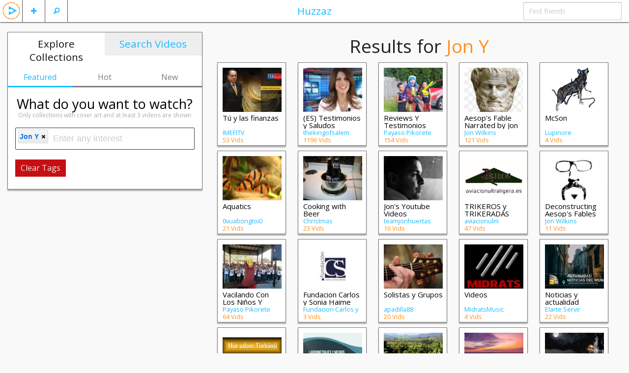

--- FILE ---
content_type: text/html; charset=UTF-8
request_url: https://huzzaz.com/explore/Jon_Y
body_size: 8701
content:
<!doctype html>
<html class="no-js" lang="en">

		<head>
	<meta charset="utf-8"/>

	<!-- Mobile viewport optimized: h5bp.com/viewport -->
	<meta name="viewport" content="width=device-width,initial-scale=1"/>


	<link rel="stylesheet" type="text/css" href="/css/foundation.5.5.2.huzzaz/css/normalize.css" />
<link rel="stylesheet" type="text/css" href="/css/foundation.5.5.2.huzzaz/css/foundation.min.css" />
<link rel="stylesheet" type="text/css" href="/css/foundation.5.5.2.huzzaz/foundation-icons/foundation-icons.css" />
<link rel="stylesheet" type="text/css" href="/css/fancybox.all.min.css" />
<link rel="stylesheet" type="text/css" href="//ajax.googleapis.com/ajax/libs/jqueryui/1/themes/flick/jquery-ui.css" />
<link rel="stylesheet" type="text/css" href="/css/style.min.css?21" />
<script type="text/javascript" src="/assets/c5452f5f/modernizr.js"></script>
<title>Huzzaz - Explore</title>
	<meta name="application-name" content="huzzaz" />
	<meta name="keywords" content="video sharing music videos internet entertainment funny interesting comedy vote best top rated rank ranked" />
	<meta name="description" content="Find the best handcrafted video collections"/>
	<meta property="og:title" content="Huzzaz - Explore" />
	<meta property="og:description" content="Find the best handcrafted video collections"/>
	<meta property="og:type" content="website" />
	<meta property="og:url" content="https://huzzaz.com/explore/Jon+Y" />
	<meta property="og:image" content="https://huzzaz.com/images/Huzzaz.png" />
	<meta property="og:site_name" content="Huzzaz" />
	<meta property="fb:app_id" content="381735455270041" />

    <link href='https://fonts.googleapis.com/css?family=Open+Sans:400,400italic,700,700italic' rel='stylesheet' type='text/css'>
						</head>

<body>
<div class="off-canvas-wrap" data-offcanvas> <div class="inner-wrap">

	<!-- Left Off Canvas Menu -->
<nav class="left-off-canvas-menu">
	<ul class="off-canvas-list">
					<li><label>Huzzaz</label></li>
			<li ><a data-reveal-id="loginModal">Log in</a></li>
			<li><a href="https://huzzaz.com/join" class="inviteFriends">Join Huzzaz</a></li>
			<li><a href="http://about.huzzaz.com/creating-collections/">Getting started</a></li>
			<li><a href="/collect">Bookmarklet</a></li>
			<li><a href="http://about.huzzaz.com/videogallery">Video gallery embed</a></li>
			<li><a href="http://about.huzzaz.com/pro-video-galleries">Pro video gallery showcase</a></li>
			<li><a href="http://about.huzzaz.com">About Huzzaz</a></li>
			<li><a href="/contact" onclick="window.open('http://contact.huzzaz.com?url='+encodeURIComponent(location.href), 'newwindow', 'width=600, height=500'); return false;">Contact</a></li>
			</ul>
</nav>

<!-- Right Off Canvas Menu for comments -->

<!-- Nav Bar -->
<nav class="tab-bar">
	<div class="left-small off-bar">
		<ul class="left">
			<li class="divider"></li>
			<li id="searchMenu" class="has-Ldropdown"><a href="#"><i class="fi-magnifying-glass"></i></a>
				<ul class="dropdown">
					<li><a href="/search">Search videos</a></li>
					<li><a href="/searchlive">Search LIVE videos</a></li>
										<li><a href="/explore">Explore collections</a></li>
				</ul>
			</li>
			<li class="divider"></li>
			<li id="plusMenu" class="has-Ldropdown"><a href="#"><i class="fi-plus"></i></a>
				<ul class="dropdown">
					<li><a data-reveal-id="loginModal">Add a video</a></li>
					<li><a data-reveal-id="loginModal">Create a collection</a></li>
					<!-- <li><a data-reveal-id="loginModal">Import playlist or album</a></li> -->
				</ul>
			</li>
			<li class="divider"></li>
						<li id="huzzazMenu" class="hzHdrLogo"><a class="left-off-canvas-toggle"><img src="/images/huzzazPlay.png" alt="huzzaz"/></a></li>
		</ul>
	</div>
	<div class="middle tab-bar-section show-for-medium-up"><a href="/explore">Huzzaz</a></div>
	<div class="right-small off-bar">
		<ul class="right">
						<li class="divider hide-for-large-up"></li>
			<li class="has-dropdown hide-for-large-up"><a href="#"><i class="fi-share"></i></a>
				<ul class="dropdown" >
										<li><a onclick="window.open('https://www.facebook.com/sharer/sharer.php?u=https://huzzaz.com/explore/Jon_Y', 'newwindow', 'width=600, height=500'); return false;"><i class="fi-social-facebook"></i></a></li>
					<li><a href="#"><i class="fi-social-twitter" onclick="window.open('https://twitter.com/share?via=huzzaz&amp;hashtags=huzzaz,tweetchnl&amp;text='+encodeURI('Check out these awesome videos'), 'newwindow', 'width=600, height=500'); return false;"></i></a></li>
					<li><a href="#"><i class="fi-mail" data-reveal-id="emailFriendModal" data-message="Check out https://huzzaz.com/explore/Jon_Y"></i></a></li>
					<li><a href="#"><i class="fi-social-reddit" onclick="window.open('http://www.reddit.com/submit?url=' + encodeURIComponent(window.location), 'newwindow', 'width=900, height=800,scrollbars=1'); return false"></i></a></li>
				</ul>
			</li>
			<li class="divider hide-for-large-up"></li>
			<li class="has-form show-for-medium-up"><input type="text" id="findFriends" placeholder="Find friends"></li>
		</ul>
	</div>
</nav>
	<div class="hz-wrap">

				
		<div id="videoadded" style="display: none;"><h2>Added to collection</h2></div>
		<div id="alreadyadded" style="display: none;"><h3>You already added this video</h3></div>
		<div id="collectionsaved" style="display: none;"><h2>Collection saved</h2></div>
		<div id="huzzazapplaud" style="display: none;"><h2>Huzzah!</h2></div>
		<img id="searchloading" src="/images/loading.svg" alt="loading..." style="display: none;" />

		<div class="row" style="margin: 20px 0 100px;">

			<div class="small-12 medium-4 columns" style="margin-bottom: 20px;">
				<div class="exploreSidebar">
					<div class="exploreHeader">
						<a href="/explore" class="discoveryOption activeDO">Explore Collections</a>
						<a id="searchHeader" href="/search" class="searchOption">Search Videos</a>
						<div class="clear"></div>
					</div>
					<div class="row collapse center">
						<button type="button" class="small-4 columns featuredButton exploreSub esActive">Featured</button>
						<button type="button" class="small-4 columns hotButton exploreSub">Hot</button>
						<button type="button" class="small-4 columns newButton exploreSub">New</button>
					</div>
					<div class="exploreQ">
						<h3 class="question center" style="color:black; margin: 0;">What do you want to watch?</h3>
						<div class="center exploreDisclaimer">Only collections with cover art and at least 3 videos are shown</div>	
						<input type="text" name="explore" id="explore"/>
						<button id="hiddenButton" class="btn hide" type="button">Submit</button>
						<button type="button" class="btn alert clearTags" style="color:#e9e9e9; display: none;">Clear Tags</button>
					</div>
					<div class="row tagButtons center">
						<div class="small-12 columns">
	<button type="button" class="tagButton">Comedy</button>
	<button type="button" class="tagButton">Cooking</button>
	<button type="button" class="tagButton">Education</button>
	<button type="button" class="tagButton">Fitness</button>
	<button type="button" class="tagButton">Gaming</button>
	<button type="button" class="tagButton">How To</button>
	<button type="button" class="tagButton">Music</button>
	<button type="button" class="tagButton">Short Films</button>
	<button type="button" class="tagButton">Sports</button>
	<button type="button" class="tagButton">Tech</button>
	<button type="button" class="tagButton">Trailers</button>
	<button type="button" class="tagButton">Travel</button>
</div>

<!-- <button class="btn btn-inverse btn-large tagButton" type="button">music</button>
<button class="btn btn-inverse btn-large tagButton" type="button">comedy</button>
<button class="btn btn-inverse btn-large tagButton" type="button">education</button>
<button class="btn btn-inverse btn-large tagButton" type="button">short films</button>
<button class="btn btn-inverse btn-large tagButton" type="button">sports</button>
<button class="btn btn-inverse btn-large tagButton" type="button">recipes</button>
<button class="btn btn-inverse btn-large tagButton" type="button">nature</button>
<button class="btn btn-inverse btn-large tagButton" type="button">science</button>
 -->
<!-- <button class="btn btn-info tagButton" type="button">party</button>
<button class="btn btn-info tagButton" type="button">hip hop</button>
<button class="btn btn-info tagButton" type="button">r&b</button>
<button class="btn btn-info tagButton" type="button">rock</button>
<button class="btn btn-info tagButton" type="button">country</button>
<button class="btn btn-info tagButton" type="button">indie</button>
<button class="btn btn-info tagButton" type="button">dance</button>
<button class="btn btn-info tagButton" type="button">edm</button>
 -->					</div>
					<div class="clear"></div>
				</div>
			</div>
					
			<div id="topCollections"  class="small-12 medium-8 columns">
				<div id="resultsHeader" class="center">
					<h2>Results for <span id="searchTerms" class="orange exploreHead">Jon Y</span></h2>
				</div>

									<div id="exploreGallery">
						<div id="exploreGalleryList">
							<div class="row"> <div class="small-12 columns">
<ul id="collectionList" style="list-style-type: none">
				<li class="collectionBox" data-pid="t-y-las-finanzas">
				
			<div class="collectionThumbnail">
									<a href="/collection/t-y-las-finanzas">
						<span><img src="/coverphotos/t-y-las-finanzas.jpg" alt="Tú y las finanzas" data-title="Tú y las finanzas" width="120" height="90"/></span>
					</a>
								<a href="/collection/t-y-las-finanzas" class="tagBlock">
																								<span class="playTag">tu y las finzanzas</span>
													<span class="playTag">imefi tv</span>
															</a>
			</div>
					
			<div class="collectionContent">
				<div class="playTitle"><h6 class="collectionTitle"><a href="/collection/t-y-las-finanzas" class="collectionLink" rel="tooltip" title="Tú y las finanzas" >Tú y las finanzas</a></h6></div>
				<div class="collectionSub">
										<div><a href="/user/IMEFITV" class="groupLink">IMEFITV</a></div>
					<div><span class="orange">53 Vids</span></div>
				</div>
			</div>
			<div class="clear"></div>
		</li>
					<li class="collectionBox" data-pid="es-testimonios-y-saludos">
				
			<div class="collectionThumbnail">
									<a href="/collection/es-testimonios-y-saludos">
						<span><img src="/coverphotos/es-testimonios-y-saludos.jpg" alt="(ES) Testimonios y Saludos" data-title="(ES) Testimonios y Saludos" width="120" height="90"/></span>
					</a>
								<a href="/collection/es-testimonios-y-saludos" class="tagBlock">
																								<span class="playTag">Education</span>
													<span class="playTag">Short Films</span>
															</a>
			</div>
					
			<div class="collectionContent">
				<div class="playTitle"><h6 class="collectionTitle"><a href="/collection/es-testimonios-y-saludos" class="collectionLink" rel="tooltip" title="(ES) Testimonios y Saludos" >(ES) Testimonios y Saludos</a></h6></div>
				<div class="collectionSub">
										<div><a href="/user/thekingofsalem" class="groupLink">thekingofsalem</a></div>
					<div><span class="orange">1196 Vids</span></div>
				</div>
			</div>
			<div class="clear"></div>
		</li>
					<li class="collectionBox" data-pid="reviews-y-testimonios">
				
			<div class="collectionThumbnail">
									<a href="/collection/reviews-y-testimonios">
						<span><img src="/coverphotos/reviews-y-testimonios.jpg" alt="Reviews Y Testimonios" data-title="Reviews Y Testimonios" width="120" height="90"/></span>
					</a>
								<a href="/collection/reviews-y-testimonios" class="tagBlock">
									</a>
			</div>
					
			<div class="collectionContent">
				<div class="playTitle"><h6 class="collectionTitle"><a href="/collection/reviews-y-testimonios" class="collectionLink" rel="tooltip" title="Reviews Y Testimonios" >Reviews Y Testimonios</a></h6></div>
				<div class="collectionSub">
										<div><a href="/user/eqcacere" class="groupLink">Payaso Pikorete</a></div>
					<div><span class="orange">154 Vids</span></div>
				</div>
			</div>
			<div class="clear"></div>
		</li>
					<li class="collectionBox" data-pid="aesop-s-fable-narrated-by-jon-wilkins">
				
			<div class="collectionThumbnail">
									<a href="/collection/aesop-s-fable-narrated-by-jon-wilkins">
						<span><img src="/coverphotos/aesop-s-fable-narrated-by-jon-wilkins.jpg" alt="Aesop's Fable Narrated by Jon Wilkins" data-title="Aesop's Fable Narrated by Jon Wilkins" width="120" height="90"/></span>
					</a>
								<a href="/collection/aesop-s-fable-narrated-by-jon-wilkins" class="tagBlock">
																								<span class="playTag">Aesop</span>
													<span class="playTag">Aesop's Fables</span>
													<span class="playTag">Morals</span>
													<span class="playTag">Ethics</span>
													<span class="playTag">Fables</span>
													<span class="playTag">Narration</span>
													<span class="playTag">voiceover</span>
													<span class="playTag">voice acting</span>
															</a>
			</div>
					
			<div class="collectionContent">
				<div class="playTitle"><h6 class="collectionTitle"><a href="/collection/aesop-s-fable-narrated-by-jon-wilkins" class="collectionLink" rel="tooltip" title="Aesop's Fable Narrated by Jon Wilkins" >Aesop's Fable Narrated by Jon Wilkins</a></h6></div>
				<div class="collectionSub">
										<div><a href="/user/jon-wilkins" class="groupLink">Jon Wilkins</a></div>
					<div><span class="orange">121 Vids</span></div>
				</div>
			</div>
			<div class="clear"></div>
		</li>
					<li class="collectionBox" data-pid="mcson">
				
			<div class="collectionThumbnail">
									<a href="/collection/mcson">
						<span><img src="/coverphotos/mcson.jpg" alt="McSon" data-title="McSon" width="120" height="90"/></span>
					</a>
								<a href="/collection/mcson" class="tagBlock">
																								<span class="playTag">Indie Rock</span>
													<span class="playTag">Indie Music</span>
													<span class="playTag">Toronto Music Scene</span>
													<span class="playTag">McSon</span>
													<span class="playTag">The Crunge</span>
													<span class="playTag">IndieTO</span>
													<span class="playTag">Lupinore Facebook</span>
													<span class="playTag">@lupinore</span>
													<span class="playTag">Cam West</span>
													<span class="playTag">Mark Hyer</span>
													<span class="playTag">Jon Y</span>
															</a>
			</div>
					
			<div class="collectionContent">
				<div class="playTitle"><h6 class="collectionTitle"><a href="/collection/mcson" class="collectionLink" rel="tooltip" title="McSon" >McSon</a></h6></div>
				<div class="collectionSub">
										<div><a href="/user/lupinore" class="groupLink">Lupinore</a></div>
					<div><span class="orange">4 Vids</span></div>
				</div>
			</div>
			<div class="clear"></div>
		</li>
					<li class="collectionBox" data-pid="aquatics">
				
			<div class="collectionThumbnail">
									<a href="/collection/aquatics">
						<span><img src="/coverphotos/aquarium.jpg" alt="Aquatics" data-title="Aquatics" width="120" height="90"/></span>
					</a>
								<a href="/collection/aquatics" class="tagBlock">
																								<span class="playTag">thủy sinh</span>
													<span class="playTag">aquatics</span>
															</a>
			</div>
					
			<div class="collectionContent">
				<div class="playTitle"><h6 class="collectionTitle"><a href="/collection/aquatics" class="collectionLink" rel="tooltip" title="Aquatics" >Aquatics</a></h6></div>
				<div class="collectionSub">
										<div><a href="/user/0vuabongtoi0" class="groupLink">0vuabongtoi0</a></div>
					<div><span class="orange">21 Vids</span></div>
				</div>
			</div>
			<div class="clear"></div>
		</li>
					<li class="collectionBox" data-pid="cooking-with-beer">
				
			<div class="collectionThumbnail">
									<a href="/collection/cooking-with-beer">
						<span><img src="/coverphotos/cooking-with-beer.jpg" alt="Cooking with Beer" data-title="Cooking with Beer" width="120" height="90"/></span>
					</a>
								<a href="/collection/cooking-with-beer" class="tagBlock">
																								<span class="playTag">DIY</span>
													<span class="playTag">D.I.Y.</span>
													<span class="playTag">Homebrew</span>
													<span class="playTag">recipe</span>
													<span class="playTag">cooking</span>
													<span class="playTag">beer</span>
													<span class="playTag">How To</span>
															</a>
			</div>
					
			<div class="collectionContent">
				<div class="playTitle"><h6 class="collectionTitle"><a href="/collection/cooking-with-beer" class="collectionLink" rel="tooltip" title="Cooking with Beer" >Cooking with Beer</a></h6></div>
				<div class="collectionSub">
										<div><a href="/user/Christmas" class="groupLink">Christmas</a></div>
					<div><span class="orange">23 Vids</span></div>
				</div>
			</div>
			<div class="clear"></div>
		</li>
					<li class="collectionBox" data-pid="jon-s-youtube-videos">
				
			<div class="collectionThumbnail">
									<a href="/collection/jon-s-youtube-videos">
						<span><img src="/coverphotos/jon-s-youtube-videos.jpg" alt="Jon's Youtube Videos" data-title="Jon's Youtube Videos" width="120" height="90"/></span>
					</a>
								<a href="/collection/jon-s-youtube-videos" class="tagBlock">
									</a>
			</div>
					
			<div class="collectionContent">
				<div class="playTitle"><h6 class="collectionTitle"><a href="/collection/jon-s-youtube-videos" class="collectionLink" rel="tooltip" title="Jon's Youtube Videos" >Jon's Youtube Videos</a></h6></div>
				<div class="collectionSub">
										<div><a href="/user/teamjonhuertas" class="groupLink">teamjonhuertas</a></div>
					<div><span class="orange">16 Vids</span></div>
				</div>
			</div>
			<div class="clear"></div>
		</li>
					<li class="collectionBox" data-pid="trikeros-y-trikeradas">
				
			<div class="collectionThumbnail">
									<a href="/collection/trikeros-y-trikeradas">
						<span><img src="/coverphotos/trikeros-y-trikeradas.jpg" alt="TRIKEROS y TRIKERADAS" data-title="TRIKEROS y TRIKERADAS" width="120" height="90"/></span>
					</a>
								<a href="/collection/trikeros-y-trikeradas" class="tagBlock">
																								<span class="playTag">trikeros</span>
													<span class="playTag">trikes</span>
													<span class="playTag">trikeradas</span>
													<span class="playTag">reuniones</span>
													<span class="playTag">reunion</span>
													<span class="playTag">trikerada</span>
													<span class="playTag">ultraligeros</span>
													<span class="playTag">ultralight</span>
													<span class="playTag">pendulares</span>
													<span class="playTag">aladelta</span>
													<span class="playTag">motorizada</span>
													<span class="playTag">deltatrike</span>
															</a>
			</div>
					
			<div class="collectionContent">
				<div class="playTitle"><h6 class="collectionTitle"><a href="/collection/trikeros-y-trikeradas" class="collectionLink" rel="tooltip" title="TRIKEROS y TRIKERADAS" >TRIKEROS y TRIKERADAS</a></h6></div>
				<div class="collectionSub">
										<div><a href="/user/aviacionulm" class="groupLink">aviacionulm</a></div>
					<div><span class="orange">47 Vids</span></div>
				</div>
			</div>
			<div class="clear"></div>
		</li>
					<li class="collectionBox" data-pid="deconstructing-aesop-s-fables">
				
			<div class="collectionThumbnail">
									<a href="/collection/deconstructing-aesop-s-fables">
						<span><img src="/coverphotos/deconstructing-aesop-s-fables.jpg" alt="Deconstructing Aesop's Fables" data-title="Deconstructing Aesop's Fables" width="120" height="90"/></span>
					</a>
								<a href="/collection/deconstructing-aesop-s-fables" class="tagBlock">
																								<span class="playTag">Comedy</span>
													<span class="playTag">podcast</span>
													<span class="playTag">Jon Wilkins</span>
													<span class="playTag">Aesop's Fables</span>
													<span class="playTag">Deconstruction</span>
															</a>
			</div>
					
			<div class="collectionContent">
				<div class="playTitle"><h6 class="collectionTitle"><a href="/collection/deconstructing-aesop-s-fables" class="collectionLink" rel="tooltip" title="Deconstructing Aesop's Fables" >Deconstructing Aesop's Fables</a></h6></div>
				<div class="collectionSub">
										<div><a href="/user/jon-wilkins" class="groupLink">Jon Wilkins</a></div>
					<div><span class="orange">11 Vids</span></div>
				</div>
			</div>
			<div class="clear"></div>
		</li>
					<li class="collectionBox" data-pid="vacilando-con-los-ni-os-y-ni-as">
				
			<div class="collectionThumbnail">
									<a href="/collection/vacilando-con-los-ni-os-y-ni-as">
						<span><img src="/coverphotos/vacilando-con-los-ni-os-y-ni-as.jpg" alt="Vacilando Con Los Niños Y Niñas" data-title="Vacilando Con Los Niños Y Niñas" width="120" height="90"/></span>
					</a>
								<a href="/collection/vacilando-con-los-ni-os-y-ni-as" class="tagBlock">
									</a>
			</div>
					
			<div class="collectionContent">
				<div class="playTitle"><h6 class="collectionTitle"><a href="/collection/vacilando-con-los-ni-os-y-ni-as" class="collectionLink" rel="tooltip" title="Vacilando Con Los Niños Y Niñas" >Vacilando Con Los Niños Y Niñas</a></h6></div>
				<div class="collectionSub">
										<div><a href="/user/eqcacere" class="groupLink">Payaso Pikorete</a></div>
					<div><span class="orange">64 Vids</span></div>
				</div>
			</div>
			<div class="clear"></div>
		</li>
					<li class="collectionBox" data-pid="fundacion-carlos-y-sonia-haime">
				
			<div class="collectionThumbnail">
									<a href="/collection/fundacion-carlos-y-sonia-haime">
						<span><img src="/coverphotos/fundacion-carlos-y-sonia-haime.jpg" alt="Fundacion Carlos y Sonia Haime" data-title="Fundacion Carlos y Sonia Haime" width="120" height="90"/></span>
					</a>
								<a href="/collection/fundacion-carlos-y-sonia-haime" class="tagBlock">
																								<span class="playTag">Fundacion-Carlos-Haime-y-Sonia-Haime</span>
													<span class="playTag">Carlos-Haime-Baruch</span>
													<span class="playTag">Carlos-Haime</span>
													<span class="playTag">Daniel-Haime</span>
													<span class="playTag">Daniel-Haime-Gutt</span>
													<span class="playTag">Sonia-Gutt</span>
													<span class="playTag">Sonia-Gu</span>
															</a>
			</div>
					
			<div class="collectionContent">
				<div class="playTitle"><h6 class="collectionTitle"><a href="/collection/fundacion-carlos-y-sonia-haime" class="collectionLink" rel="tooltip" title="Fundacion Carlos y Sonia Haime" >Fundacion Carlos y Sonia Haime</a></h6></div>
				<div class="collectionSub">
										<div><a href="/user/CarlosSoniaHaime" class="groupLink">Fundacion Carlos y Sonia Haime</a></div>
					<div><span class="orange">3 Vids</span></div>
				</div>
			</div>
			<div class="clear"></div>
		</li>
					<li class="collectionBox" data-pid="solistas-y-grupos">
				
			<div class="collectionThumbnail">
									<a href="/collection/solistas-y-grupos">
						<span><img src="/coverphotos/solistas-y-grupos.jpg" alt="Solistas y Grupos" data-title="Solistas y Grupos" width="120" height="90"/></span>
					</a>
								<a href="/collection/solistas-y-grupos" class="tagBlock">
																								<span class="playTag">Musica crtistiana</span>
															</a>
			</div>
					
			<div class="collectionContent">
				<div class="playTitle"><h6 class="collectionTitle"><a href="/collection/solistas-y-grupos" class="collectionLink" rel="tooltip" title="Solistas y Grupos" >Solistas y Grupos</a></h6></div>
				<div class="collectionSub">
										<div><a href="/user/apadilla88" class="groupLink">apadilla88</a></div>
					<div><span class="orange">20 Vids</span></div>
				</div>
			</div>
			<div class="clear"></div>
		</li>
					<li class="collectionBox" data-pid="videos-159">
				
			<div class="collectionThumbnail">
									<a href="/collection/videos-159">
						<span><img src="/coverphotos/videos-159.jpg" alt="Videos" data-title="Videos" width="120" height="90"/></span>
					</a>
								<a href="/collection/videos-159" class="tagBlock">
																								<span class="playTag">music</span>
													<span class="playTag">midrats</span>
													<span class="playTag">urban pop</span>
													<span class="playTag">jon huertas</span>
													<span class="playTag">j rythm</span>
													<span class="playTag">roc$tedy</span>
															</a>
			</div>
					
			<div class="collectionContent">
				<div class="playTitle"><h6 class="collectionTitle"><a href="/collection/videos-159" class="collectionLink" rel="tooltip" title="Videos" >Videos</a></h6></div>
				<div class="collectionSub">
										<div><a href="/user/MidratsMusic" class="groupLink">MidratsMusic</a></div>
					<div><span class="orange">4 Vids</span></div>
				</div>
			</div>
			<div class="clear"></div>
		</li>
					<li class="collectionBox" data-pid="noticias-y-actualidad-internacional">
				
			<div class="collectionThumbnail">
									<a href="/collection/noticias-y-actualidad-internacional">
						<span><img src="/coverphotos/noticias-y-actualidad-internacional.jpg" alt="Noticias y actualidad internacional" data-title="Noticias y actualidad internacional" width="120" height="90"/></span>
					</a>
								<a href="/collection/noticias-y-actualidad-internacional" class="tagBlock">
																								<span class="playTag">noticias</span>
													<span class="playTag">actualidad</span>
													<span class="playTag">internacionales</span>
													<span class="playTag">ultima hora</span>
													<span class="playTag">informacion</span>
													<span class="playTag">la mas nuevo</span>
													<span class="playTag">documentales</span>
													<span class="playTag">opinion</span>
													<span class="playTag">articulos</span>
													<span class="playTag">el arte de servi</span>
															</a>
			</div>
					
			<div class="collectionContent">
				<div class="playTitle"><h6 class="collectionTitle"><a href="/collection/noticias-y-actualidad-internacional" class="collectionLink" rel="tooltip" title="Noticias y actualidad internacional" >Noticias y actualidad internacional</a></h6></div>
				<div class="collectionSub">
										<div><a href="/user/elarte-servir" class="groupLink">Elarte Servir</a></div>
					<div><span class="orange">22 Vids</span></div>
				</div>
			</div>
			<div class="clear"></div>
		</li>
					<li class="collectionBox" data-pid="y-rek-yakan-lahiler">
				
			<div class="collectionThumbnail">
									<a href="/collection/y-rek-yakan-lahiler">
						<span><img src="/coverphotos/y-rek-yakan-lahiler.jpg" alt="Yürek Yakan İlahiler" data-title="Yürek Yakan İlahiler" width="120" height="90"/></span>
					</a>
								<a href="/collection/y-rek-yakan-lahiler" class="tagBlock">
																								<span class="playTag">Music</span>
															</a>
			</div>
					
			<div class="collectionContent">
				<div class="playTitle"><h6 class="collectionTitle"><a href="/collection/y-rek-yakan-lahiler" class="collectionLink" rel="tooltip" title="Yürek Yakan İlahiler" >Yürek Yakan İlahiler</a></h6></div>
				<div class="collectionSub">
										<div><a href="/user/serdar" class="groupLink">serdar</a></div>
					<div><span class="orange">29 Vids</span></div>
				</div>
			</div>
			<div class="clear"></div>
		</li>
					<li class="collectionBox" data-pid="largometrajes-y-medios-documentales">
				
			<div class="collectionThumbnail">
									<a href="/collection/largometrajes-y-medios-documentales">
						<span><img src="/coverphotos/largometrajes-y-medios-documentales.jpg" alt="Largometrajes y medios documentales" data-title="Largometrajes y medios documentales" width="120" height="90"/></span>
					</a>
								<a href="/collection/largometrajes-y-medios-documentales" class="tagBlock">
									</a>
			</div>
					
			<div class="collectionContent">
				<div class="playTitle"><h6 class="collectionTitle"><a href="/collection/largometrajes-y-medios-documentales" class="collectionLink" rel="tooltip" title="Largometrajes y medios documentales" >Largometrajes y medios documentales</a></h6></div>
				<div class="collectionSub">
										<div><a href="/user/cinemarpla" class="groupLink">cinemarpla</a></div>
					<div><span class="orange">21 Vids</span></div>
				</div>
			</div>
			<div class="clear"></div>
		</li>
					<li class="collectionBox" data-pid="jon-jandai">
				
			<div class="collectionThumbnail">
									<a href="/collection/jon-jandai">
						<span><img src="/coverphotos/jon-jandai.jpg" alt="Jon Jandai" data-title="Jon Jandai" width="120" height="90"/></span>
					</a>
								<a href="/collection/jon-jandai" class="tagBlock">
																								<span class="playTag">Jon Jandai</span>
													<span class="playTag">nature</span>
															</a>
			</div>
					
			<div class="collectionContent">
				<div class="playTitle"><h6 class="collectionTitle"><a href="/collection/jon-jandai" class="collectionLink" rel="tooltip" title="Jon Jandai" >Jon Jandai</a></h6></div>
				<div class="collectionSub">
										<div><a href="/user/colmurali" class="groupLink">colmurali</a></div>
					<div><span class="orange">9 Vids</span></div>
				</div>
			</div>
			<div class="clear"></div>
		</li>
					<li class="collectionBox" data-pid="k-yl-ler">
				
			<div class="collectionThumbnail">
									<a href="/collection/k-yl-ler">
						<span><img src="/coverphotos/k-yl-ler.jpg" alt="Köylüler" data-title="Köylüler" width="120" height="90"/></span>
					</a>
								<a href="/collection/k-yl-ler" class="tagBlock">
																								<span class="playTag">Köy</span>
															</a>
			</div>
					
			<div class="collectionContent">
				<div class="playTitle"><h6 class="collectionTitle"><a href="/collection/k-yl-ler" class="collectionLink" rel="tooltip" title="Köylüler" >Köylüler</a></h6></div>
				<div class="collectionSub">
										<div><a href="/user/eragir" class="groupLink">eragir</a></div>
					<div><span class="orange">2 Vids</span></div>
				</div>
			</div>
			<div class="clear"></div>
		</li>
					<li class="collectionBox" data-pid="jon-hannz">
				
			<div class="collectionThumbnail">
									<a href="/collection/jon-hannz">
						<span><img src="/coverphotos/jon-hannz.jpg" alt="Jon Hannz" data-title="Jon Hannz" width="120" height="90"/></span>
					</a>
								<a href="/collection/jon-hannz" class="tagBlock">
									</a>
			</div>
					
			<div class="collectionContent">
				<div class="playTitle"><h6 class="collectionTitle"><a href="/collection/jon-hannz" class="collectionLink" rel="tooltip" title="Jon Hannz" >Jon Hannz</a></h6></div>
				<div class="collectionSub">
										<div><a href="/user/DCIS" class="groupLink">12 Notes</a></div>
					<div><span class="orange">2 Vids</span></div>
				</div>
			</div>
			<div class="clear"></div>
		</li>
					<li class="collectionBox" data-pid="tin-m-i-ng-y-3-2-2018">
				
			<div class="collectionThumbnail">
									<a href="/collection/tin-m-i-ng-y-3-2-2018">
						<span><img src="/coverphotos/tin-m-i-ng-y-3-2-2018.jpg" alt="Tin Mới Ngày 3/2/2018" data-title="Tin Mới Ngày 3/2/2018" width="120" height="90"/></span>
					</a>
								<a href="/collection/tin-m-i-ng-y-3-2-2018" class="tagBlock">
																								<span class="playTag">Tin mới nhất 3.2.2018</span>
													<span class="playTag">news</span>
													<span class="playTag">thời sự</span>
													<span class="playTag">pháp luật</span>
															</a>
			</div>
					
			<div class="collectionContent">
				<div class="playTitle"><h6 class="collectionTitle"><a href="/collection/tin-m-i-ng-y-3-2-2018" class="collectionLink" rel="tooltip" title="Tin Mới Ngày 3/2/2018" >Tin Mới Ngày 3/2/2018</a></h6></div>
				<div class="collectionSub">
										<div><a href="/user/tinnhanh24h" class="groupLink">tinnhanh24h</a></div>
					<div><span class="orange">30 Vids</span></div>
				</div>
			</div>
			<div class="clear"></div>
		</li>
					<li class="collectionBox" data-pid="dr-jon-yong-aesthetic-clinic">
				
			<div class="collectionThumbnail">
									<a href="/collection/dr-jon-yong-aesthetic-clinic">
						<span><img src="/coverphotos/dr-jon-yong-aesthetic-clinic.jpg" alt="Dr Jon Yong Aesthetic Clinic" data-title="Dr Jon Yong Aesthetic Clinic" width="120" height="90"/></span>
					</a>
								<a href="/collection/dr-jon-yong-aesthetic-clinic" class="tagBlock">
																								<span class="playTag">Dr Jon Yong Aesthetic Clinic</span>
													<span class="playTag">Fitness</span>
															</a>
			</div>
					
			<div class="collectionContent">
				<div class="playTitle"><h6 class="collectionTitle"><a href="/collection/dr-jon-yong-aesthetic-clinic" class="collectionLink" rel="tooltip" title="Dr Jon Yong Aesthetic Clinic" >Dr Jon Yong Aesthetic Clinic</a></h6></div>
				<div class="collectionSub">
										<div><a href="/user/drjonyong" class="groupLink">Dr Jon Yong Aesthetic Clinic</a></div>
					<div><span class="orange">0 Vids</span></div>
				</div>
			</div>
			<div class="clear"></div>
		</li>
					<li class="collectionBox" data-pid="badet-y">
				
			<div class="collectionThumbnail">
									<a href="/collection/badet-y">
						<span><img src="/coverphotos/badet-y.jpg" alt="Badetøy" data-title="Badetøy" width="120" height="90"/></span>
					</a>
								<a href="/collection/badet-y" class="tagBlock">
																								<span class="playTag">Badetøy</span>
															</a>
			</div>
					
			<div class="collectionContent">
				<div class="playTitle"><h6 class="collectionTitle"><a href="/collection/badet-y" class="collectionLink" rel="tooltip" title="Badetøy" >Badetøy</a></h6></div>
				<div class="collectionSub">
										<div><a href="/user/havardss23" class="groupLink">havardss23</a></div>
					<div><span class="orange">0 Vids</span></div>
				</div>
			</div>
			<div class="clear"></div>
		</li>
					<li class="collectionBox" data-pid="ac-dc-y-bon-scott-los-comienzos">
				
			<div class="collectionThumbnail">
									<a href="/collection/ac-dc-y-bon-scott-los-comienzos">
						<span><img src="/coverphotos/ac-dc-y-bon-scott-los-comienzos.jpg" alt="AC/DC y Bon Scott: los comienzos" data-title="AC/DC y Bon Scott: los comienzos" width="120" height="90"/></span>
					</a>
								<a href="/collection/ac-dc-y-bon-scott-los-comienzos" class="tagBlock">
																								<span class="playTag">música</span>
													<span class="playTag">rock</span>
													<span class="playTag">curiosidades</span>
													<span class="playTag">buerato</span>
															</a>
			</div>
					
			<div class="collectionContent">
				<div class="playTitle"><h6 class="collectionTitle"><a href="/collection/ac-dc-y-bon-scott-los-comienzos" class="collectionLink" rel="tooltip" title="AC/DC y Bon Scott: los comienzos" >AC/DC y Bon Scott: los comienzos</a></h6></div>
				<div class="collectionSub">
										<div><a href="/user/buenrato" class="groupLink">BuenRato</a></div>
					<div><span class="orange">15 Vids</span></div>
				</div>
			</div>
			<div class="clear"></div>
		</li>
					<li class="collectionBox" data-pid="videos-audios-y-fotos-tuanis">
				
			<div class="collectionThumbnail">
									<a href="/collection/videos-audios-y-fotos-tuanis">
						<span><img src="/coverphotos/videos-audios-y-fotos-tuanis.jpg" alt="Videos, audios y fotos tuanis" data-title="Videos, audios y fotos tuanis" width="120" height="90"/></span>
					</a>
								<a href="/collection/videos-audios-y-fotos-tuanis" class="tagBlock">
																								<span class="playTag">#CentroCulturalGuancua</span>
													<span class="playTag">Cultural</span>
													<span class="playTag">educación</span>
															</a>
			</div>
					
			<div class="collectionContent">
				<div class="playTitle"><h6 class="collectionTitle"><a href="/collection/videos-audios-y-fotos-tuanis" class="collectionLink" rel="tooltip" title="Videos, audios y fotos tuanis" >Videos, audios y fotos tuanis</a></h6></div>
				<div class="collectionSub">
										<div><a href="/user/vjv" class="groupLink">Grupo Venancia</a></div>
					<div><span class="orange">13 Vids</span></div>
				</div>
			</div>
			<div class="clear"></div>
		</li>
					<li class="collectionBox" data-pid="c-m-ch-y">
				
			<div class="collectionThumbnail">
									<a href="/collection/c-m-ch-y">
						<span><img src="/coverphotos/c-m-ch-y.jpg" alt="Cơm Cháy" data-title="Cơm Cháy" width="120" height="90"/></span>
					</a>
								<a href="/collection/c-m-ch-y" class="tagBlock">
									</a>
			</div>
					
			<div class="collectionContent">
				<div class="playTitle"><h6 class="collectionTitle"><a href="/collection/c-m-ch-y" class="collectionLink" rel="tooltip" title="Cơm Cháy" >Cơm Cháy</a></h6></div>
				<div class="collectionSub">
										<div><a href="/user/OMMotoVlog" class="groupLink">OMMotoVlog</a></div>
					<div><span class="orange">9 Vids</span></div>
				</div>
			</div>
			<div class="clear"></div>
		</li>
					<li class="collectionBox" data-pid="obzor-razlichnih-vidov-utepli-y">
				
			<div class="collectionThumbnail">
									<a href="/collection/obzor-razlichnih-vidov-utepli-y">
						<span><img src="/coverphotos/obzor-razlichnih-vidov-utepli-y.jpg" alt="Obzor razlichnih vidov utepli-y" data-title="Obzor razlichnih vidov utepli-y" width="120" height="90"/></span>
					</a>
								<a href="/collection/obzor-razlichnih-vidov-utepli-y" class="tagBlock">
									</a>
			</div>
					
			<div class="collectionContent">
				<div class="playTitle"><h6 class="collectionTitle"><a href="/collection/obzor-razlichnih-vidov-utepli-y" class="collectionLink" rel="tooltip" title="Obzor razlichnih vidov utepli-y" >Obzor razlichnih vidov utepli-y</a></h6></div>
				<div class="collectionSub">
										<div><a href="/user/orhan-abbasov" class="groupLink">Uteplidomtut.ru</a></div>
					<div><span class="orange">12 Vids</span></div>
				</div>
			</div>
			<div class="clear"></div>
		</li>
					<li class="collectionBox" data-pid="grado-42-viajes-y-turismo">
				
			<div class="collectionThumbnail">
									<a href="/collection/grado-42-viajes-y-turismo">
						<span><img src="/coverphotos/grado-42-viajes-y-turismo.jpg" alt="Grado 42 Viajes y Turismo" data-title="Grado 42 Viajes y Turismo" width="120" height="90"/></span>
					</a>
								<a href="/collection/grado-42-viajes-y-turismo" class="tagBlock">
																								<span class="playTag">Travel</span>
															</a>
			</div>
					
			<div class="collectionContent">
				<div class="playTitle"><h6 class="collectionTitle"><a href="/collection/grado-42-viajes-y-turismo" class="collectionLink" rel="tooltip" title="Grado 42 Viajes y Turismo" >Grado 42 Viajes y Turismo</a></h6></div>
				<div class="collectionSub">
										<div><a href="/user/Grado42" class="groupLink">Grado42 </a></div>
					<div><span class="orange">13 Vids</span></div>
				</div>
			</div>
			<div class="clear"></div>
		</li>
					<li class="collectionBox" data-pid="my-video-4">
				
			<div class="collectionThumbnail">
									<a href="/collection/my-video-4">
						<span><img src="/coverphotos/my-video-4.jpg" alt="My video" data-title="My video" width="120" height="90"/></span>
					</a>
								<a href="/collection/my-video-4" class="tagBlock">
																								<span class="playTag">bột dạ quang</span>
													<span class="playTag">quà tặng</span>
													<span class="playTag">giấy nhún</span>
													<span class="playTag">hoa hồng giấy</span>
															</a>
			</div>
					
			<div class="collectionContent">
				<div class="playTitle"><h6 class="collectionTitle"><a href="/collection/my-video-4" class="collectionLink" rel="tooltip" title="My video" >My video</a></h6></div>
				<div class="collectionSub">
										<div><a href="/user/luandotvn" class="groupLink">luandotvn</a></div>
					<div><span class="orange">2 Vids</span></div>
				</div>
			</div>
			<div class="clear"></div>
		</li>
					<li class="collectionBox" data-pid="awe-y-video-testimonies">
				
			<div class="collectionThumbnail">
									<a href="/collection/awe-y-video-testimonies">
						<span><img src="/coverphotos/awe-y-video-testimonies.jpg" alt="AWEĀY Video Testimonies" data-title="AWEĀY Video Testimonies" width="120" height="90"/></span>
					</a>
								<a href="/collection/awe-y-video-testimonies" class="tagBlock">
									</a>
			</div>
					
			<div class="collectionContent">
				<div class="playTitle"><h6 class="collectionTitle"><a href="/collection/awe-y-video-testimonies" class="collectionLink" rel="tooltip" title="AWEĀY Video Testimonies" >AWEĀY Video Testimonies</a></h6></div>
				<div class="collectionSub">
										<div><a href="/user/dre22era" class="groupLink">AWEĀY</a></div>
					<div><span class="orange">7 Vids</span></div>
				</div>
			</div>
			<div class="clear"></div>
		</li>
	</ul>
</div> </div>
	<div id="galleryFooter" class="row">
		<div class="small-12 columms">
			<div class="pageButtons">
				<button class="paginateButton firstPage btn-inverse" data-page="0">Prev</button>
				<button class="paginateButton page" data-page="1">Next</button>
			</div>
		</div>
	</div>
						</div>
					</div>
							</div>

		</div>

	</div>
	<a class="exit-off-canvas"></a>

</div> </div>

<!-- joyride tour for new users -->


	<!-- url and unique value storage -->
	
	<!--Email Friend Modal-->
	<div id="emailFriendModal"  class="reveal-modal medium" data-reveal>
 
	<div class="modalHeader">
	    <h5>Email</h5>
	</div>
 
	<form id="newCollectionForm" method="post" enctype="multipart/form-data">

		<div class="row hide">
			<div class="small-3 columns">
				<label for="name" class="inputLabel">Name</label>
			</div>
			<div class="small-10 columns">
				<input id="name" type="text" class="fullWidthInput" name="name" placeholder="Name">
			</div>
		</div>

		<div class="row collapse emailOptions">
			<div class="small-12 columns center emailOptionHeader">Send email via</div>
			<div class="small-3 columns center emailOption"><a id="gmailOption" href="" target="_blank">gmail</a></div>
			<div class="small-3 columns center emailOption"><a id="yahoomailOption" href="" target="_blank">yahoo mail</a></div>
			<div class="small-3 columns center emailOption"><a id="hotmailOption" href="" target="_blank">hotmail, outlook</a></div>
			<div class="small-3 columns center emailOption"><a id="aolmailOption" href="" target="_blank">aol mail</a></div>
		</div>

		<div class="row">
			<div class="small-2 columns">
				<label for="emailFriendsFrom" class="inputLabel">From</label>
			</div>
			<div class="small-10 columns">
				<input id="emailFriendsFrom" type="text" class="fullWidthInput" name="emailFriendsFrom" placeholder="Your name" required>
			</div>
		</div>

		<div class="row">
			<div class="small-2 columns">
				<label for="emailFriends" class="inputLabel">To</label>
			</div>
			<div class="small-10 columns">
				<input id="emailFriends" type="text" class="fullWidthInput" name="emailFriends" placeholder="friends, family, strangers, enemies..." required>
			</div>
		</div>

		<div class="row">
			<div class="span-12 columns inputLabel">Message</div>
			<div class="span12 columns"><textarea maxlength="600" name="emailFriendsMessage" class="fullWidthTextArea emailFriendsMessage cEmbed" style="height: 120px" ></textarea></div>
		</div>

		<div class="row">
			<div class="small-12 columns">
				<button type="submit" class="right">Send email</button>
			</div>
		</div>

	</form>
  <a class="close-reveal-modal">&#215;</a>

</div>
	<!-- Join Modal  -->
	<div id="joinModal" class="reveal-modal medium" data-reveal>
	 
 	<div class="modalHeader">
	    <h5>Join Huzzaz</h5>
	</div>
	 
	<div class="row">
		<div class="small-12 columns center requestTitle">Start collecting all your favorite videos</div>
		<div class="small-12 columns center"><a href="https://huzzaz.com" class="joinButton">Join Huzzaz</a></div>
	</div>

	<a class="close-reveal-modal">&#215;</a>
</div>
	<!-- Log In  -->
	<div id="loginModal" class="reveal-modal medium" data-reveal>
 
	<div class="modalHeader">
	    <h5 >Log in</h5>
	</div>
 		
	<form id="loginForm" method="post">

		<div class="row">
			<div class="small-12 medium-5 columns">
				<label for="LoginForm_user_id">Username</label>
				<input name="LoginForm[user_id]" type="text" id="LoginForm_user_id" style="margin: 0;" required="required" class="modalInput" tabindex="1" />
				<a href="https://huzzaz.com/join">Join Huzzaz</a>
			</div>
			<div class="small-12 medium-5 columns">
				<label for="LoginForm_password">Password</label>
				<input id="LoginForm_password" type="password" name="LoginForm[password]" style="margin: 0;" required="required" class="modalInput" tabindex="3"/>
				<a class="forgotpassword" data-reveal-id="forgotPasswordModal">Forgot your password?</a>
			</div>
			<div class="small-4 medium-2 columns">
				<button type="submit" style="margin: 20px 0 0" tabindex="3">Log in</button>
			</div>
		</div>
	</form>

	<hr style="margin: 20px 0;">

	<div class="row" style="margin-bottom: 40px;">
		<div class="small-12 columns facebooklogin center">
			<img src="/images/facebook-login-button.png" alt="facebook login" onclick="fbLogin()" style="cursor:pointer" />
		</div>
	</div>
	<a class="close-reveal-modal">&#215;</a>

</div>
	<!--Forgot Password Modal-->
	<div id="forgotPasswordModal" class="reveal-modal medium" data-reveal>
 
	<div class="modalHeader">
	    <h5>Retrieve username and password</h5>
	</div>
	<form method="post">
		<div class="hide">
			<div class="span3 inputLabel">Name</div>
			<input id="name" type="text" name="name" />
		</div>

		<div class="row">
			<div class="small-12 columns"><h5>Enter your email address to retrieve your username and password</h5></div>
			<div class="small-4 columns end"><input type="email" name="forgotPassword" class="modalInput" id="forgotPassword" placeholder="Email" /></div>
			<div class="small-12 columns">(Check your spam folder if you don't find it in your inbox)</div>
		</div>

		<hr style="margin: 20px 0;">

		<div class="row">
			<div class="small-12 columns"><button type="submit" class="right">Send help</button></div>
		</div>
	</form>
	<a class="close-reveal-modal">&#215;</a>

</div>

<script src="//ajax.googleapis.com/ajax/libs/jquery/2.1.1/jquery.min.js"></script>
<script src="//ajax.googleapis.com/ajax/libs/jqueryui/1.11.2/jquery-ui.min.js"></script>






<script type="text/javascript">
	// set margin for collections in explore section
	function exploreMargin () {
		collectionsPerRow = Math.floor($("#exploreGalleryList").width() / 140);
		totalMargin = $("#exploreGalleryList").width() % 140;
		rightMargin = Math.floor(totalMargin / collectionsPerRow);
		if ( rightMargin < 3 ) {
			collectionsPerRow -= 1;
			totalMargin += 140;
			rightMargin = Math.floor(totalMargin / collectionsPerRow);
		}
		$(".collectionBox").css("margin-right", rightMargin);
	}

	//toggles between hot collections and new collections
	$('.featuredButton').on('click', function(){
		$("#loading").show();
		$('.exploreSub').removeClass('esActive');
		$(this).addClass('esActive');
		$("#exploreGalleryList").load('/explore/hotcollections?gallery=featured&page=0', function() {
			$("#loading").hide();
			exploreMargin();
		});
	});
	$('.hotButton').on('click', function(){
		$("#loading").show();
		$('.exploreSub').removeClass('esActive');
		$(this).addClass('esActive');
		$("#exploreGalleryList").load('/explore/hotcollections?gallery=hot&page=0', function() {
			$("#loading").hide();
			exploreMargin();
		});
	});
	$('.newButton').on('click', function(){
		$("#loading").show();
		$('.exploreSub').removeClass('esActive');
		$(this).addClass('esActive');
		$("#exploreGalleryList").load('/explore/hotcollections?gallery=new&page=0', function() {
			$("#loading").hide();
			exploreMargin();
		});
	});
	
	$('body').tooltip();

	// explore functionality
	// adds tag when button clicked
	$('.tagButtons').on('click','.tagButton', function() {
		$("#explore").tagit("createTag", $(this).text() );
	});
	// when tag is added or removed
	$('#hiddenButton').click(function(){
		if($("#explore").val()){
			$('.tagButtons').empty();
			$('.clearTags').slideDown();
			$("#loading").show();
			window.history.pushState( {}, "", "/explore/" + encodeURIComponent($("#explore").val().replace(/\s/g,'_')).replace(/%2C/g,'+') );
			$("#exploreGalleryList").load('/explore/paginate?q=' + encodeURIComponent($("#explore").val().replace(/\s/g,'_')).replace(/%2C/g,'+') + '&page=0', function() {
				$("#loading").hide();
				$('html, .hz-wrap').animate({ scrollTop: 0 }, 'slow');
				$("#searchTerms").text($("#explore").val().replace(',',' + '));
				$(".exploreHead").html(function(index, html) {
					return html.replace(/\+/g, "<span class='blue'>+</span>");
				});
				$('#resultsHeader').slideDown();
				exploreMargin();
			});
		}
		else{
			window.history.pushState({}, "", "/explore");
			$('.clearTags').slideUp();
			$("#exploreGalleryList").load('/explore/hotcollections?gallery=featured&page=0', function() {
				$("#loading").hide();
				$('html, .hz-wrap').animate({ scrollTop: 0 }, 'slow');
				$('#resultsHeader').slideUp();
				$("#searchTerms").text('...');
				exploreMargin();
			});
			$('.tagButtons').load('/explore/ajaxbuttons');
		}
	});
	//clears tags
	$('.clearTags').on('click', function(){
		window.history.pushState({}, "", "/explore");
		$('.clearTags').slideUp();
		$("#exploreGalleryList").load('/explore/hotcollections?gallery=featured&page=0', function() {
			$("#loading").hide();
			$('html, .hz-wrap').animate({ scrollTop: 0 }, 'slow');
			exploreMargin();
		});
		$("#explore").tagit("removeAll");
		$('.tagButtons').load('/explore/ajaxbuttons"');
	});
	//paginates results
	$('.hz-wrap').on('click', '.page', function(){
		$("#loading").show();
		$("#exploreGalleryList").load('/explore/paginate?q=' + encodeURIComponent($("#explore").val().replace(/\s/g,'_')).replace(/%2C/g,'+') + '&page='+$(this).data('page'), function() {
			$("#loading").hide();
			$('html, .hz-wrap').animate({ scrollTop: 0 }, 'slow');
			exploreMargin();
		});
	});
	$('.hz-wrap').on('click', '.hotpage', function(){
		$("#loading").show();
		$("#exploreGalleryList").load('explore/hotcollections?gallery=' + $(this).data('gallery') + '&page='+$(this).data('page'), function() {
			$("#loading").hide();
			$('html, .hz-wrap').animate({ scrollTop: 0 }, 'slow');
			exploreMargin();
		});
	});

	$(document).ready(function() {
		$(document).foundation('joyride', 'start');

		$("#explore").tagit({
	    	removeConfirmation: true,
	    	caseSensitive: false,
	    	allowSpaces: true,
	    	placeholderText: " Enter any interest",
			onTagAdded: function(event, tag) {
				$('#hiddenButton').click();
			},
			onTagRemoved: function(event, tag){
				setTimeout( function(){$('#hiddenButton').click();}, 250 );
			}
		});
		$('.tagit-new input').focus();
		if( $("#searchTerms").text() ) {
			var tags = $("#searchTerms").text().split(" + ");
			$.each(tags, function( i, tag ) {
				$("#explore").tagit("createTag", tag);
			});
		}
		$(".exploreHead").html(function(index, html) {
			return html.replace(/\+/g, "<span class='blue'>+</span>");
		});

		exploreMargin();
		$(window).resize( function(){
			exploreMargin();
		});

	});

</script>
    <!-- Global Site Tag (gtag.js) - Google Analytics -->
    <script async src="https://www.googletagmanager.com/gtag/js?id=UA-41849334-1"></script>
    <script>
      window.dataLayer = window.dataLayer || [];
      function gtag(){dataLayer.push(arguments);}
      gtag('js', new Date());

      gtag('config', 'UA-41849334-1');
    </script>

	<script type="text/javascript" src="/assets/c5452f5f/fastclick.js"></script>
<script type="text/javascript" src="/assets/8a875a62/foundation.min.js"></script>
<script type="text/javascript" src="/assets/82da0aab/huzzazAllUsers.min.js"></script>
</body>
</html>


--- FILE ---
content_type: text/html; charset=UTF-8
request_url: https://huzzaz.com/explore/paginate?q=Jon_Y&page=0
body_size: 3568
content:
<div class="row"> <div class="small-12 columns">
<ul id="collectionList" style="list-style-type: none">
				<li class="collectionBox" data-pid="t-y-las-finanzas">
				
			<div class="collectionThumbnail">
									<a href="/collection/t-y-las-finanzas">
						<span><img src="/coverphotos/t-y-las-finanzas.jpg" alt="Tú y las finanzas" data-title="Tú y las finanzas" width="120" height="90"/></span>
					</a>
								<a href="/collection/t-y-las-finanzas" class="tagBlock">
																								<span class="playTag">tu y las finzanzas</span>
													<span class="playTag">imefi tv</span>
															</a>
			</div>
					
			<div class="collectionContent">
				<div class="playTitle"><h6 class="collectionTitle"><a href="/collection/t-y-las-finanzas" class="collectionLink" rel="tooltip" title="Tú y las finanzas" >Tú y las finanzas</a></h6></div>
				<div class="collectionSub">
										<div><a href="/user/IMEFITV" class="groupLink">IMEFITV</a></div>
					<div><span class="orange">53 Vids</span></div>
				</div>
			</div>
			<div class="clear"></div>
		</li>
					<li class="collectionBox" data-pid="es-testimonios-y-saludos">
				
			<div class="collectionThumbnail">
									<a href="/collection/es-testimonios-y-saludos">
						<span><img src="/coverphotos/es-testimonios-y-saludos.jpg" alt="(ES) Testimonios y Saludos" data-title="(ES) Testimonios y Saludos" width="120" height="90"/></span>
					</a>
								<a href="/collection/es-testimonios-y-saludos" class="tagBlock">
																								<span class="playTag">Education</span>
													<span class="playTag">Short Films</span>
															</a>
			</div>
					
			<div class="collectionContent">
				<div class="playTitle"><h6 class="collectionTitle"><a href="/collection/es-testimonios-y-saludos" class="collectionLink" rel="tooltip" title="(ES) Testimonios y Saludos" >(ES) Testimonios y Saludos</a></h6></div>
				<div class="collectionSub">
										<div><a href="/user/thekingofsalem" class="groupLink">thekingofsalem</a></div>
					<div><span class="orange">1196 Vids</span></div>
				</div>
			</div>
			<div class="clear"></div>
		</li>
					<li class="collectionBox" data-pid="reviews-y-testimonios">
				
			<div class="collectionThumbnail">
									<a href="/collection/reviews-y-testimonios">
						<span><img src="/coverphotos/reviews-y-testimonios.jpg" alt="Reviews Y Testimonios" data-title="Reviews Y Testimonios" width="120" height="90"/></span>
					</a>
								<a href="/collection/reviews-y-testimonios" class="tagBlock">
									</a>
			</div>
					
			<div class="collectionContent">
				<div class="playTitle"><h6 class="collectionTitle"><a href="/collection/reviews-y-testimonios" class="collectionLink" rel="tooltip" title="Reviews Y Testimonios" >Reviews Y Testimonios</a></h6></div>
				<div class="collectionSub">
										<div><a href="/user/eqcacere" class="groupLink">Payaso Pikorete</a></div>
					<div><span class="orange">154 Vids</span></div>
				</div>
			</div>
			<div class="clear"></div>
		</li>
					<li class="collectionBox" data-pid="aesop-s-fable-narrated-by-jon-wilkins">
				
			<div class="collectionThumbnail">
									<a href="/collection/aesop-s-fable-narrated-by-jon-wilkins">
						<span><img src="/coverphotos/aesop-s-fable-narrated-by-jon-wilkins.jpg" alt="Aesop's Fable Narrated by Jon Wilkins" data-title="Aesop's Fable Narrated by Jon Wilkins" width="120" height="90"/></span>
					</a>
								<a href="/collection/aesop-s-fable-narrated-by-jon-wilkins" class="tagBlock">
																								<span class="playTag">Aesop</span>
													<span class="playTag">Aesop's Fables</span>
													<span class="playTag">Morals</span>
													<span class="playTag">Ethics</span>
													<span class="playTag">Fables</span>
													<span class="playTag">Narration</span>
													<span class="playTag">voiceover</span>
													<span class="playTag">voice acting</span>
															</a>
			</div>
					
			<div class="collectionContent">
				<div class="playTitle"><h6 class="collectionTitle"><a href="/collection/aesop-s-fable-narrated-by-jon-wilkins" class="collectionLink" rel="tooltip" title="Aesop's Fable Narrated by Jon Wilkins" >Aesop's Fable Narrated by Jon Wilkins</a></h6></div>
				<div class="collectionSub">
										<div><a href="/user/jon-wilkins" class="groupLink">Jon Wilkins</a></div>
					<div><span class="orange">121 Vids</span></div>
				</div>
			</div>
			<div class="clear"></div>
		</li>
					<li class="collectionBox" data-pid="mcson">
				
			<div class="collectionThumbnail">
									<a href="/collection/mcson">
						<span><img src="/coverphotos/mcson.jpg" alt="McSon" data-title="McSon" width="120" height="90"/></span>
					</a>
								<a href="/collection/mcson" class="tagBlock">
																								<span class="playTag">Indie Rock</span>
													<span class="playTag">Indie Music</span>
													<span class="playTag">Toronto Music Scene</span>
													<span class="playTag">McSon</span>
													<span class="playTag">The Crunge</span>
													<span class="playTag">IndieTO</span>
													<span class="playTag">Lupinore Facebook</span>
													<span class="playTag">@lupinore</span>
													<span class="playTag">Cam West</span>
													<span class="playTag">Mark Hyer</span>
													<span class="playTag">Jon Y</span>
															</a>
			</div>
					
			<div class="collectionContent">
				<div class="playTitle"><h6 class="collectionTitle"><a href="/collection/mcson" class="collectionLink" rel="tooltip" title="McSon" >McSon</a></h6></div>
				<div class="collectionSub">
										<div><a href="/user/lupinore" class="groupLink">Lupinore</a></div>
					<div><span class="orange">4 Vids</span></div>
				</div>
			</div>
			<div class="clear"></div>
		</li>
					<li class="collectionBox" data-pid="aquatics">
				
			<div class="collectionThumbnail">
									<a href="/collection/aquatics">
						<span><img src="/coverphotos/aquarium.jpg" alt="Aquatics" data-title="Aquatics" width="120" height="90"/></span>
					</a>
								<a href="/collection/aquatics" class="tagBlock">
																								<span class="playTag">thủy sinh</span>
													<span class="playTag">aquatics</span>
															</a>
			</div>
					
			<div class="collectionContent">
				<div class="playTitle"><h6 class="collectionTitle"><a href="/collection/aquatics" class="collectionLink" rel="tooltip" title="Aquatics" >Aquatics</a></h6></div>
				<div class="collectionSub">
										<div><a href="/user/0vuabongtoi0" class="groupLink">0vuabongtoi0</a></div>
					<div><span class="orange">21 Vids</span></div>
				</div>
			</div>
			<div class="clear"></div>
		</li>
					<li class="collectionBox" data-pid="cooking-with-beer">
				
			<div class="collectionThumbnail">
									<a href="/collection/cooking-with-beer">
						<span><img src="/coverphotos/cooking-with-beer.jpg" alt="Cooking with Beer" data-title="Cooking with Beer" width="120" height="90"/></span>
					</a>
								<a href="/collection/cooking-with-beer" class="tagBlock">
																								<span class="playTag">DIY</span>
													<span class="playTag">D.I.Y.</span>
													<span class="playTag">Homebrew</span>
													<span class="playTag">recipe</span>
													<span class="playTag">cooking</span>
													<span class="playTag">beer</span>
													<span class="playTag">How To</span>
															</a>
			</div>
					
			<div class="collectionContent">
				<div class="playTitle"><h6 class="collectionTitle"><a href="/collection/cooking-with-beer" class="collectionLink" rel="tooltip" title="Cooking with Beer" >Cooking with Beer</a></h6></div>
				<div class="collectionSub">
										<div><a href="/user/Christmas" class="groupLink">Christmas</a></div>
					<div><span class="orange">23 Vids</span></div>
				</div>
			</div>
			<div class="clear"></div>
		</li>
					<li class="collectionBox" data-pid="jon-s-youtube-videos">
				
			<div class="collectionThumbnail">
									<a href="/collection/jon-s-youtube-videos">
						<span><img src="/coverphotos/jon-s-youtube-videos.jpg" alt="Jon's Youtube Videos" data-title="Jon's Youtube Videos" width="120" height="90"/></span>
					</a>
								<a href="/collection/jon-s-youtube-videos" class="tagBlock">
									</a>
			</div>
					
			<div class="collectionContent">
				<div class="playTitle"><h6 class="collectionTitle"><a href="/collection/jon-s-youtube-videos" class="collectionLink" rel="tooltip" title="Jon's Youtube Videos" >Jon's Youtube Videos</a></h6></div>
				<div class="collectionSub">
										<div><a href="/user/teamjonhuertas" class="groupLink">teamjonhuertas</a></div>
					<div><span class="orange">16 Vids</span></div>
				</div>
			</div>
			<div class="clear"></div>
		</li>
					<li class="collectionBox" data-pid="trikeros-y-trikeradas">
				
			<div class="collectionThumbnail">
									<a href="/collection/trikeros-y-trikeradas">
						<span><img src="/coverphotos/trikeros-y-trikeradas.jpg" alt="TRIKEROS y TRIKERADAS" data-title="TRIKEROS y TRIKERADAS" width="120" height="90"/></span>
					</a>
								<a href="/collection/trikeros-y-trikeradas" class="tagBlock">
																								<span class="playTag">trikeros</span>
													<span class="playTag">trikes</span>
													<span class="playTag">trikeradas</span>
													<span class="playTag">reuniones</span>
													<span class="playTag">reunion</span>
													<span class="playTag">trikerada</span>
													<span class="playTag">ultraligeros</span>
													<span class="playTag">ultralight</span>
													<span class="playTag">pendulares</span>
													<span class="playTag">aladelta</span>
													<span class="playTag">motorizada</span>
													<span class="playTag">deltatrike</span>
															</a>
			</div>
					
			<div class="collectionContent">
				<div class="playTitle"><h6 class="collectionTitle"><a href="/collection/trikeros-y-trikeradas" class="collectionLink" rel="tooltip" title="TRIKEROS y TRIKERADAS" >TRIKEROS y TRIKERADAS</a></h6></div>
				<div class="collectionSub">
										<div><a href="/user/aviacionulm" class="groupLink">aviacionulm</a></div>
					<div><span class="orange">47 Vids</span></div>
				</div>
			</div>
			<div class="clear"></div>
		</li>
					<li class="collectionBox" data-pid="deconstructing-aesop-s-fables">
				
			<div class="collectionThumbnail">
									<a href="/collection/deconstructing-aesop-s-fables">
						<span><img src="/coverphotos/deconstructing-aesop-s-fables.jpg" alt="Deconstructing Aesop's Fables" data-title="Deconstructing Aesop's Fables" width="120" height="90"/></span>
					</a>
								<a href="/collection/deconstructing-aesop-s-fables" class="tagBlock">
																								<span class="playTag">Comedy</span>
													<span class="playTag">podcast</span>
													<span class="playTag">Jon Wilkins</span>
													<span class="playTag">Aesop's Fables</span>
													<span class="playTag">Deconstruction</span>
															</a>
			</div>
					
			<div class="collectionContent">
				<div class="playTitle"><h6 class="collectionTitle"><a href="/collection/deconstructing-aesop-s-fables" class="collectionLink" rel="tooltip" title="Deconstructing Aesop's Fables" >Deconstructing Aesop's Fables</a></h6></div>
				<div class="collectionSub">
										<div><a href="/user/jon-wilkins" class="groupLink">Jon Wilkins</a></div>
					<div><span class="orange">11 Vids</span></div>
				</div>
			</div>
			<div class="clear"></div>
		</li>
					<li class="collectionBox" data-pid="vacilando-con-los-ni-os-y-ni-as">
				
			<div class="collectionThumbnail">
									<a href="/collection/vacilando-con-los-ni-os-y-ni-as">
						<span><img src="/coverphotos/vacilando-con-los-ni-os-y-ni-as.jpg" alt="Vacilando Con Los Niños Y Niñas" data-title="Vacilando Con Los Niños Y Niñas" width="120" height="90"/></span>
					</a>
								<a href="/collection/vacilando-con-los-ni-os-y-ni-as" class="tagBlock">
									</a>
			</div>
					
			<div class="collectionContent">
				<div class="playTitle"><h6 class="collectionTitle"><a href="/collection/vacilando-con-los-ni-os-y-ni-as" class="collectionLink" rel="tooltip" title="Vacilando Con Los Niños Y Niñas" >Vacilando Con Los Niños Y Niñas</a></h6></div>
				<div class="collectionSub">
										<div><a href="/user/eqcacere" class="groupLink">Payaso Pikorete</a></div>
					<div><span class="orange">64 Vids</span></div>
				</div>
			</div>
			<div class="clear"></div>
		</li>
					<li class="collectionBox" data-pid="fundacion-carlos-y-sonia-haime">
				
			<div class="collectionThumbnail">
									<a href="/collection/fundacion-carlos-y-sonia-haime">
						<span><img src="/coverphotos/fundacion-carlos-y-sonia-haime.jpg" alt="Fundacion Carlos y Sonia Haime" data-title="Fundacion Carlos y Sonia Haime" width="120" height="90"/></span>
					</a>
								<a href="/collection/fundacion-carlos-y-sonia-haime" class="tagBlock">
																								<span class="playTag">Fundacion-Carlos-Haime-y-Sonia-Haime</span>
													<span class="playTag">Carlos-Haime-Baruch</span>
													<span class="playTag">Carlos-Haime</span>
													<span class="playTag">Daniel-Haime</span>
													<span class="playTag">Daniel-Haime-Gutt</span>
													<span class="playTag">Sonia-Gutt</span>
													<span class="playTag">Sonia-Gu</span>
															</a>
			</div>
					
			<div class="collectionContent">
				<div class="playTitle"><h6 class="collectionTitle"><a href="/collection/fundacion-carlos-y-sonia-haime" class="collectionLink" rel="tooltip" title="Fundacion Carlos y Sonia Haime" >Fundacion Carlos y Sonia Haime</a></h6></div>
				<div class="collectionSub">
										<div><a href="/user/CarlosSoniaHaime" class="groupLink">Fundacion Carlos y Sonia Haime</a></div>
					<div><span class="orange">3 Vids</span></div>
				</div>
			</div>
			<div class="clear"></div>
		</li>
					<li class="collectionBox" data-pid="solistas-y-grupos">
				
			<div class="collectionThumbnail">
									<a href="/collection/solistas-y-grupos">
						<span><img src="/coverphotos/solistas-y-grupos.jpg" alt="Solistas y Grupos" data-title="Solistas y Grupos" width="120" height="90"/></span>
					</a>
								<a href="/collection/solistas-y-grupos" class="tagBlock">
																								<span class="playTag">Musica crtistiana</span>
															</a>
			</div>
					
			<div class="collectionContent">
				<div class="playTitle"><h6 class="collectionTitle"><a href="/collection/solistas-y-grupos" class="collectionLink" rel="tooltip" title="Solistas y Grupos" >Solistas y Grupos</a></h6></div>
				<div class="collectionSub">
										<div><a href="/user/apadilla88" class="groupLink">apadilla88</a></div>
					<div><span class="orange">20 Vids</span></div>
				</div>
			</div>
			<div class="clear"></div>
		</li>
					<li class="collectionBox" data-pid="videos-159">
				
			<div class="collectionThumbnail">
									<a href="/collection/videos-159">
						<span><img src="/coverphotos/videos-159.jpg" alt="Videos" data-title="Videos" width="120" height="90"/></span>
					</a>
								<a href="/collection/videos-159" class="tagBlock">
																								<span class="playTag">music</span>
													<span class="playTag">midrats</span>
													<span class="playTag">urban pop</span>
													<span class="playTag">jon huertas</span>
													<span class="playTag">j rythm</span>
													<span class="playTag">roc$tedy</span>
															</a>
			</div>
					
			<div class="collectionContent">
				<div class="playTitle"><h6 class="collectionTitle"><a href="/collection/videos-159" class="collectionLink" rel="tooltip" title="Videos" >Videos</a></h6></div>
				<div class="collectionSub">
										<div><a href="/user/MidratsMusic" class="groupLink">MidratsMusic</a></div>
					<div><span class="orange">4 Vids</span></div>
				</div>
			</div>
			<div class="clear"></div>
		</li>
					<li class="collectionBox" data-pid="noticias-y-actualidad-internacional">
				
			<div class="collectionThumbnail">
									<a href="/collection/noticias-y-actualidad-internacional">
						<span><img src="/coverphotos/noticias-y-actualidad-internacional.jpg" alt="Noticias y actualidad internacional" data-title="Noticias y actualidad internacional" width="120" height="90"/></span>
					</a>
								<a href="/collection/noticias-y-actualidad-internacional" class="tagBlock">
																								<span class="playTag">noticias</span>
													<span class="playTag">actualidad</span>
													<span class="playTag">internacionales</span>
													<span class="playTag">ultima hora</span>
													<span class="playTag">informacion</span>
													<span class="playTag">la mas nuevo</span>
													<span class="playTag">documentales</span>
													<span class="playTag">opinion</span>
													<span class="playTag">articulos</span>
													<span class="playTag">el arte de servi</span>
															</a>
			</div>
					
			<div class="collectionContent">
				<div class="playTitle"><h6 class="collectionTitle"><a href="/collection/noticias-y-actualidad-internacional" class="collectionLink" rel="tooltip" title="Noticias y actualidad internacional" >Noticias y actualidad internacional</a></h6></div>
				<div class="collectionSub">
										<div><a href="/user/elarte-servir" class="groupLink">Elarte Servir</a></div>
					<div><span class="orange">22 Vids</span></div>
				</div>
			</div>
			<div class="clear"></div>
		</li>
					<li class="collectionBox" data-pid="y-rek-yakan-lahiler">
				
			<div class="collectionThumbnail">
									<a href="/collection/y-rek-yakan-lahiler">
						<span><img src="/coverphotos/y-rek-yakan-lahiler.jpg" alt="Yürek Yakan İlahiler" data-title="Yürek Yakan İlahiler" width="120" height="90"/></span>
					</a>
								<a href="/collection/y-rek-yakan-lahiler" class="tagBlock">
																								<span class="playTag">Music</span>
															</a>
			</div>
					
			<div class="collectionContent">
				<div class="playTitle"><h6 class="collectionTitle"><a href="/collection/y-rek-yakan-lahiler" class="collectionLink" rel="tooltip" title="Yürek Yakan İlahiler" >Yürek Yakan İlahiler</a></h6></div>
				<div class="collectionSub">
										<div><a href="/user/serdar" class="groupLink">serdar</a></div>
					<div><span class="orange">29 Vids</span></div>
				</div>
			</div>
			<div class="clear"></div>
		</li>
					<li class="collectionBox" data-pid="largometrajes-y-medios-documentales">
				
			<div class="collectionThumbnail">
									<a href="/collection/largometrajes-y-medios-documentales">
						<span><img src="/coverphotos/largometrajes-y-medios-documentales.jpg" alt="Largometrajes y medios documentales" data-title="Largometrajes y medios documentales" width="120" height="90"/></span>
					</a>
								<a href="/collection/largometrajes-y-medios-documentales" class="tagBlock">
									</a>
			</div>
					
			<div class="collectionContent">
				<div class="playTitle"><h6 class="collectionTitle"><a href="/collection/largometrajes-y-medios-documentales" class="collectionLink" rel="tooltip" title="Largometrajes y medios documentales" >Largometrajes y medios documentales</a></h6></div>
				<div class="collectionSub">
										<div><a href="/user/cinemarpla" class="groupLink">cinemarpla</a></div>
					<div><span class="orange">21 Vids</span></div>
				</div>
			</div>
			<div class="clear"></div>
		</li>
					<li class="collectionBox" data-pid="jon-jandai">
				
			<div class="collectionThumbnail">
									<a href="/collection/jon-jandai">
						<span><img src="/coverphotos/jon-jandai.jpg" alt="Jon Jandai" data-title="Jon Jandai" width="120" height="90"/></span>
					</a>
								<a href="/collection/jon-jandai" class="tagBlock">
																								<span class="playTag">Jon Jandai</span>
													<span class="playTag">nature</span>
															</a>
			</div>
					
			<div class="collectionContent">
				<div class="playTitle"><h6 class="collectionTitle"><a href="/collection/jon-jandai" class="collectionLink" rel="tooltip" title="Jon Jandai" >Jon Jandai</a></h6></div>
				<div class="collectionSub">
										<div><a href="/user/colmurali" class="groupLink">colmurali</a></div>
					<div><span class="orange">9 Vids</span></div>
				</div>
			</div>
			<div class="clear"></div>
		</li>
					<li class="collectionBox" data-pid="k-yl-ler">
				
			<div class="collectionThumbnail">
									<a href="/collection/k-yl-ler">
						<span><img src="/coverphotos/k-yl-ler.jpg" alt="Köylüler" data-title="Köylüler" width="120" height="90"/></span>
					</a>
								<a href="/collection/k-yl-ler" class="tagBlock">
																								<span class="playTag">Köy</span>
															</a>
			</div>
					
			<div class="collectionContent">
				<div class="playTitle"><h6 class="collectionTitle"><a href="/collection/k-yl-ler" class="collectionLink" rel="tooltip" title="Köylüler" >Köylüler</a></h6></div>
				<div class="collectionSub">
										<div><a href="/user/eragir" class="groupLink">eragir</a></div>
					<div><span class="orange">2 Vids</span></div>
				</div>
			</div>
			<div class="clear"></div>
		</li>
					<li class="collectionBox" data-pid="jon-hannz">
				
			<div class="collectionThumbnail">
									<a href="/collection/jon-hannz">
						<span><img src="/coverphotos/jon-hannz.jpg" alt="Jon Hannz" data-title="Jon Hannz" width="120" height="90"/></span>
					</a>
								<a href="/collection/jon-hannz" class="tagBlock">
									</a>
			</div>
					
			<div class="collectionContent">
				<div class="playTitle"><h6 class="collectionTitle"><a href="/collection/jon-hannz" class="collectionLink" rel="tooltip" title="Jon Hannz" >Jon Hannz</a></h6></div>
				<div class="collectionSub">
										<div><a href="/user/DCIS" class="groupLink">12 Notes</a></div>
					<div><span class="orange">2 Vids</span></div>
				</div>
			</div>
			<div class="clear"></div>
		</li>
					<li class="collectionBox" data-pid="tin-m-i-ng-y-3-2-2018">
				
			<div class="collectionThumbnail">
									<a href="/collection/tin-m-i-ng-y-3-2-2018">
						<span><img src="/coverphotos/tin-m-i-ng-y-3-2-2018.jpg" alt="Tin Mới Ngày 3/2/2018" data-title="Tin Mới Ngày 3/2/2018" width="120" height="90"/></span>
					</a>
								<a href="/collection/tin-m-i-ng-y-3-2-2018" class="tagBlock">
																								<span class="playTag">Tin mới nhất 3.2.2018</span>
													<span class="playTag">news</span>
													<span class="playTag">thời sự</span>
													<span class="playTag">pháp luật</span>
															</a>
			</div>
					
			<div class="collectionContent">
				<div class="playTitle"><h6 class="collectionTitle"><a href="/collection/tin-m-i-ng-y-3-2-2018" class="collectionLink" rel="tooltip" title="Tin Mới Ngày 3/2/2018" >Tin Mới Ngày 3/2/2018</a></h6></div>
				<div class="collectionSub">
										<div><a href="/user/tinnhanh24h" class="groupLink">tinnhanh24h</a></div>
					<div><span class="orange">30 Vids</span></div>
				</div>
			</div>
			<div class="clear"></div>
		</li>
					<li class="collectionBox" data-pid="dr-jon-yong-aesthetic-clinic">
				
			<div class="collectionThumbnail">
									<a href="/collection/dr-jon-yong-aesthetic-clinic">
						<span><img src="/coverphotos/dr-jon-yong-aesthetic-clinic.jpg" alt="Dr Jon Yong Aesthetic Clinic" data-title="Dr Jon Yong Aesthetic Clinic" width="120" height="90"/></span>
					</a>
								<a href="/collection/dr-jon-yong-aesthetic-clinic" class="tagBlock">
																								<span class="playTag">Dr Jon Yong Aesthetic Clinic</span>
													<span class="playTag">Fitness</span>
															</a>
			</div>
					
			<div class="collectionContent">
				<div class="playTitle"><h6 class="collectionTitle"><a href="/collection/dr-jon-yong-aesthetic-clinic" class="collectionLink" rel="tooltip" title="Dr Jon Yong Aesthetic Clinic" >Dr Jon Yong Aesthetic Clinic</a></h6></div>
				<div class="collectionSub">
										<div><a href="/user/drjonyong" class="groupLink">Dr Jon Yong Aesthetic Clinic</a></div>
					<div><span class="orange">0 Vids</span></div>
				</div>
			</div>
			<div class="clear"></div>
		</li>
					<li class="collectionBox" data-pid="badet-y">
				
			<div class="collectionThumbnail">
									<a href="/collection/badet-y">
						<span><img src="/coverphotos/badet-y.jpg" alt="Badetøy" data-title="Badetøy" width="120" height="90"/></span>
					</a>
								<a href="/collection/badet-y" class="tagBlock">
																								<span class="playTag">Badetøy</span>
															</a>
			</div>
					
			<div class="collectionContent">
				<div class="playTitle"><h6 class="collectionTitle"><a href="/collection/badet-y" class="collectionLink" rel="tooltip" title="Badetøy" >Badetøy</a></h6></div>
				<div class="collectionSub">
										<div><a href="/user/havardss23" class="groupLink">havardss23</a></div>
					<div><span class="orange">0 Vids</span></div>
				</div>
			</div>
			<div class="clear"></div>
		</li>
					<li class="collectionBox" data-pid="ac-dc-y-bon-scott-los-comienzos">
				
			<div class="collectionThumbnail">
									<a href="/collection/ac-dc-y-bon-scott-los-comienzos">
						<span><img src="/coverphotos/ac-dc-y-bon-scott-los-comienzos.jpg" alt="AC/DC y Bon Scott: los comienzos" data-title="AC/DC y Bon Scott: los comienzos" width="120" height="90"/></span>
					</a>
								<a href="/collection/ac-dc-y-bon-scott-los-comienzos" class="tagBlock">
																								<span class="playTag">música</span>
													<span class="playTag">rock</span>
													<span class="playTag">curiosidades</span>
													<span class="playTag">buerato</span>
															</a>
			</div>
					
			<div class="collectionContent">
				<div class="playTitle"><h6 class="collectionTitle"><a href="/collection/ac-dc-y-bon-scott-los-comienzos" class="collectionLink" rel="tooltip" title="AC/DC y Bon Scott: los comienzos" >AC/DC y Bon Scott: los comienzos</a></h6></div>
				<div class="collectionSub">
										<div><a href="/user/buenrato" class="groupLink">BuenRato</a></div>
					<div><span class="orange">15 Vids</span></div>
				</div>
			</div>
			<div class="clear"></div>
		</li>
					<li class="collectionBox" data-pid="videos-audios-y-fotos-tuanis">
				
			<div class="collectionThumbnail">
									<a href="/collection/videos-audios-y-fotos-tuanis">
						<span><img src="/coverphotos/videos-audios-y-fotos-tuanis.jpg" alt="Videos, audios y fotos tuanis" data-title="Videos, audios y fotos tuanis" width="120" height="90"/></span>
					</a>
								<a href="/collection/videos-audios-y-fotos-tuanis" class="tagBlock">
																								<span class="playTag">#CentroCulturalGuancua</span>
													<span class="playTag">Cultural</span>
													<span class="playTag">educación</span>
															</a>
			</div>
					
			<div class="collectionContent">
				<div class="playTitle"><h6 class="collectionTitle"><a href="/collection/videos-audios-y-fotos-tuanis" class="collectionLink" rel="tooltip" title="Videos, audios y fotos tuanis" >Videos, audios y fotos tuanis</a></h6></div>
				<div class="collectionSub">
										<div><a href="/user/vjv" class="groupLink">Grupo Venancia</a></div>
					<div><span class="orange">13 Vids</span></div>
				</div>
			</div>
			<div class="clear"></div>
		</li>
					<li class="collectionBox" data-pid="c-m-ch-y">
				
			<div class="collectionThumbnail">
									<a href="/collection/c-m-ch-y">
						<span><img src="/coverphotos/c-m-ch-y.jpg" alt="Cơm Cháy" data-title="Cơm Cháy" width="120" height="90"/></span>
					</a>
								<a href="/collection/c-m-ch-y" class="tagBlock">
									</a>
			</div>
					
			<div class="collectionContent">
				<div class="playTitle"><h6 class="collectionTitle"><a href="/collection/c-m-ch-y" class="collectionLink" rel="tooltip" title="Cơm Cháy" >Cơm Cháy</a></h6></div>
				<div class="collectionSub">
										<div><a href="/user/OMMotoVlog" class="groupLink">OMMotoVlog</a></div>
					<div><span class="orange">9 Vids</span></div>
				</div>
			</div>
			<div class="clear"></div>
		</li>
					<li class="collectionBox" data-pid="obzor-razlichnih-vidov-utepli-y">
				
			<div class="collectionThumbnail">
									<a href="/collection/obzor-razlichnih-vidov-utepli-y">
						<span><img src="/coverphotos/obzor-razlichnih-vidov-utepli-y.jpg" alt="Obzor razlichnih vidov utepli-y" data-title="Obzor razlichnih vidov utepli-y" width="120" height="90"/></span>
					</a>
								<a href="/collection/obzor-razlichnih-vidov-utepli-y" class="tagBlock">
									</a>
			</div>
					
			<div class="collectionContent">
				<div class="playTitle"><h6 class="collectionTitle"><a href="/collection/obzor-razlichnih-vidov-utepli-y" class="collectionLink" rel="tooltip" title="Obzor razlichnih vidov utepli-y" >Obzor razlichnih vidov utepli-y</a></h6></div>
				<div class="collectionSub">
										<div><a href="/user/orhan-abbasov" class="groupLink">Uteplidomtut.ru</a></div>
					<div><span class="orange">12 Vids</span></div>
				</div>
			</div>
			<div class="clear"></div>
		</li>
					<li class="collectionBox" data-pid="grado-42-viajes-y-turismo">
				
			<div class="collectionThumbnail">
									<a href="/collection/grado-42-viajes-y-turismo">
						<span><img src="/coverphotos/grado-42-viajes-y-turismo.jpg" alt="Grado 42 Viajes y Turismo" data-title="Grado 42 Viajes y Turismo" width="120" height="90"/></span>
					</a>
								<a href="/collection/grado-42-viajes-y-turismo" class="tagBlock">
																								<span class="playTag">Travel</span>
															</a>
			</div>
					
			<div class="collectionContent">
				<div class="playTitle"><h6 class="collectionTitle"><a href="/collection/grado-42-viajes-y-turismo" class="collectionLink" rel="tooltip" title="Grado 42 Viajes y Turismo" >Grado 42 Viajes y Turismo</a></h6></div>
				<div class="collectionSub">
										<div><a href="/user/Grado42" class="groupLink">Grado42 </a></div>
					<div><span class="orange">13 Vids</span></div>
				</div>
			</div>
			<div class="clear"></div>
		</li>
					<li class="collectionBox" data-pid="my-video-4">
				
			<div class="collectionThumbnail">
									<a href="/collection/my-video-4">
						<span><img src="/coverphotos/my-video-4.jpg" alt="My video" data-title="My video" width="120" height="90"/></span>
					</a>
								<a href="/collection/my-video-4" class="tagBlock">
																								<span class="playTag">bột dạ quang</span>
													<span class="playTag">quà tặng</span>
													<span class="playTag">giấy nhún</span>
													<span class="playTag">hoa hồng giấy</span>
															</a>
			</div>
					
			<div class="collectionContent">
				<div class="playTitle"><h6 class="collectionTitle"><a href="/collection/my-video-4" class="collectionLink" rel="tooltip" title="My video" >My video</a></h6></div>
				<div class="collectionSub">
										<div><a href="/user/luandotvn" class="groupLink">luandotvn</a></div>
					<div><span class="orange">2 Vids</span></div>
				</div>
			</div>
			<div class="clear"></div>
		</li>
					<li class="collectionBox" data-pid="awe-y-video-testimonies">
				
			<div class="collectionThumbnail">
									<a href="/collection/awe-y-video-testimonies">
						<span><img src="/coverphotos/awe-y-video-testimonies.jpg" alt="AWEĀY Video Testimonies" data-title="AWEĀY Video Testimonies" width="120" height="90"/></span>
					</a>
								<a href="/collection/awe-y-video-testimonies" class="tagBlock">
									</a>
			</div>
					
			<div class="collectionContent">
				<div class="playTitle"><h6 class="collectionTitle"><a href="/collection/awe-y-video-testimonies" class="collectionLink" rel="tooltip" title="AWEĀY Video Testimonies" >AWEĀY Video Testimonies</a></h6></div>
				<div class="collectionSub">
										<div><a href="/user/dre22era" class="groupLink">AWEĀY</a></div>
					<div><span class="orange">7 Vids</span></div>
				</div>
			</div>
			<div class="clear"></div>
		</li>
	</ul>
</div> </div>
	<div id="galleryFooter" class="row">
		<div class="small-12 columms">
			<div class="pageButtons">
				<button class="paginateButton firstPage btn-inverse" data-page="0">Prev</button>
				<button class="paginateButton page" data-page="1">Next</button>
			</div>
		</div>
	</div>
